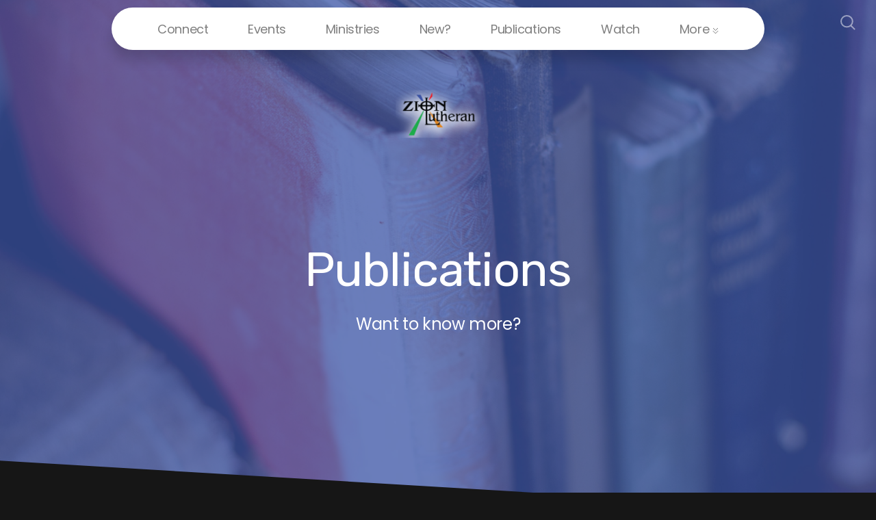

--- FILE ---
content_type: text/html; charset=UTF-8
request_url: https://zionlutheranminot.org/publications-1
body_size: 10469
content:
<!DOCTYPE html>
<html lang="en" class="">

<head>
  <meta charset="utf-8" />
  <meta http-equiv="X-UA-Compatible" content="IE=edge" />
  <meta name="viewport" content="width=device-width, initial-scale=1" />

  <!-- CSRF Token -->
  <meta name="csrf-token" content="k5Ll3Gpvr9EoK5ncgOb7g8KuFKFeU9mfKYubiVMC" />

  <title>Publications</title>
  <meta content="Want to know more?" name="description" />

  <link rel="canonical" href="http://zionlutheranminot.org/publications-1" />

    <link rel="apple-touch-icon" sizes="180x180" href="https://d14f1v6bh52agh.cloudfront.net/3ZMo3PDCj2xsxS9OuX_iBFLT1zA=/fit-in/180x180/uploads/esN7H0GmE2nCIOLvTO1VzK3xdw7NleVroxSFK6aP.png" />
  <link rel="icon" type="image/png" sizes="32x32" href="https://d14f1v6bh52agh.cloudfront.net/B173Yuvil7WlP6vyUy7Dxb_YKDE=/fit-in/32x32/uploads/esN7H0GmE2nCIOLvTO1VzK3xdw7NleVroxSFK6aP.png" />
  <link rel="icon" type="image/png" sizes="16x16" href="https://d14f1v6bh52agh.cloudfront.net/WCTKh7OXsk0DaJZ3v9QVHBJewko=/fit-in/16x16/uploads/esN7H0GmE2nCIOLvTO1VzK3xdw7NleVroxSFK6aP.png" />
  
  <link href="//code.ionicframework.com/ionicons/2.0.1/css/ionicons.min.css" rel="stylesheet">
  <link rel="stylesheet" type="text/css" href="/css/app.css?id=fd37343bc226a2a1b89f" />

  <script type="text/javascript">
    var base_url = "https://nucleus.church";
      var s3_base = "//nucleus-production.s3.amazonaws.com/";
  </script>

    <style type="text/css">
  :root {
    /*========
      Colors
    =========*/
    /* Homepage */
    --theme-color-header-background: #212121;
    --theme-color-header-background-gradient: ;
    --theme-color-header-background-blend-mode: normal;
    --theme-color-body-background: #161616;
    --theme-color-header-text: #FFFFFF;
    --theme-color-header-text-rgb: 255,255,255;
    /* Navigation */
    --theme-color-navigation-1: #FFFFFF;
    --theme-color-navigation-1-rgb: 255,255,255;
    --theme-color-navigation-2: #F5F5F5;
    --theme-color-navigation-3: #EAEAEA;
    --theme-color-navigation-4: #FFFFFF;
    --theme-color-navigation-text: #000000;
    --theme-color-navigation-text-rgb: 0,0,0;
    /* Footer */
    --theme-color-footer-background: #272727;
    --theme-color-footer-text: #ffffff;
    --theme-color-footer-text-rgb: 255,255,255;
    /* Pages */
    --theme-color-page-header-background: #FEC10E;
    --theme-color-page-header-background-blend-mode: normal;
    --theme-color-page-header-text: #FFFFFF;
    --theme-color-page-header-text-rgb: 255,255,255;
    --theme-color-page-body-background: #161616;
    --theme-color-page-body-background-2: #FFFFFF;
    --theme-color-page-body-input-background: #FFFFFF;
    --theme-color-page-body-text: #D0D0D0;
    --theme-color-page-body-text-rgb: 208,208,208;
    --theme-color-page-body-heading: #FEC10E;
    --theme-color-page-body-heading-rgb: 254,193,14;
    --theme-color-page-body-button-background: #FEC10E;
    --theme-color-page-body-button-background-rgb: 254,193,14;
    --theme-color-page-body-button-text: #161616;
    --theme-color-page-body-button-text-rgb: 22,22,22;
    /* Cards */
    --theme-color-card-body-background: #FFFFFF;
    --theme-color-card-body-text: #505050;
  }
</style>
    
<meta property="og:title" content="Publications" />
<meta property="og:description" content="Want to know more?" />
<meta property="og:type" content="website" />
<meta property="og:image" content="https://nucleus-production.s3.amazonaws.com/uploads/iUIXuhC6AY0mbBfUjF0NgNlnxLUKDfmE8OYpfwZR.jpeg" />
<meta property="og:url" content='https://zionlutheranminot.org/publications-1' />

<script src="https://www.youtube.com/iframe_api" async></script>
<script src="https://player.vimeo.com/api/player.js" async></script>

<!-- Global site tag (gtag.js) - Google Analytics -->
<script async src="https://www.googletagmanager.com/gtag/js?id=UA-34997318-2"></script>
<script>
  window.dataLayer = window.dataLayer || [];
  function gtag(){dataLayer.push(arguments);}
  gtag('js', new Date());

  gtag('config', 'UA-34997318-2');
</script>

  <script>
    window.givingSettings = {
      flow_id: '4de883da4bd420ed6fc6',
      trigger: { visible: true },
    };
  </script>
  <script>
    (function(g, i, v, e) {
      if (!g.givingSettings) return;
      v = i.createElement('script');
      e = i.getElementsByTagName('script')[0];
      v.src = 'https://trigger.rebelgive.com/4de883da4bd420ed6fc6';
      e.parentNode.insertBefore(v, e);
    })(window, document);
  </script>
<style>
  h1,
  h2,
  h3,
  h4,
  h5,
  h6,
  .h1,
  .h2,
  .h3,
  .h4,
  .h5,
  .h6,
  .page-content h1 *,
  .page-content h2 *,
  .page-content h3 *,
  .page-content h4 *,
  .page-content h5 *,
  .page-content h6 *{
    font-family: 'Rubik' !important;
    font-weight: 400 !important;
    font-style: normal !important;
  }
</style>

<style>
  h2,
  .h2,
  .page-content h2 * {
    font-family: 'Rubik' !important;
    font-weight: 300 !important;
    font-style: normal !important;
  }
</style>

<style>
  h3,
  h4,
  h5,
  h6,
  .h3,
  .h4,
  .h5,
  .h6,
  .page-content h3 *,
  .page-content h4 *,
  .page-content h5 *,
  .page-content h6 * {
    font-family: 'Rubik' !important;
    font-weight: 200 !important;
    font-style: normal !important;
  }
</style>

<style type="text/css">
  p,
  p *,
  ul li,
  ol li,
  .nucleus-navigation a,
  .card a,
  .page-item a,
  .page-content *,
  .search-container *,
  .card-ribbon-content .more>span,
  .page-item-ribbon-content .more>span,
  .body-text {
    font-family: 'Poppins';
    font-weight: 400;
    font-style: normal;
  }
</style>

<script src="https://ajax.googleapis.com/ajax/libs/webfont/1.6.26/webfont.js"></script>
<script type="text/javascript">
  var fontFamilies = [
          'Rubik:400,400italic,700,700italic',
          'Rubik:300,300italic,700,700italic',
          'Rubik:200,200italic,700,700italic',
          'Poppins:400,400italic,700,700italic',
      ];
  WebFont.load({
    google: {
      families: fontFamilies
    }
  });
</script>
<style>
    .page-content .rte a, .page-content .rte a *{
    color:#1DAC4B !important;
  }

  .page-content .rte a:hover{
    opacity:0.6;
  }

  .el-radio__inner:hover, .el-checkbox__inner:hover{
    border-color:#1DAC4B !important;
  }

  .el-radio__input.is-checked .el-radio__inner, .el-checkbox__input.is-checked .el-checkbox__inner{
    border-color:#1DAC4B !important;
    background:#1DAC4B !important;
  }

  .el-picker-panel.page-calendar-picker{
    background:#1DAC4B !important;
    box-shadow:0 20px 40px 0 rgba(0,0,0,.25);
    border-radius:5px;
  }

  .el-picker-panel.page-calendar-picker .el-month-table td .cell,
  .el-picker-panel.page-calendar-picker .el-year-table td .cell{
    color:#FFF;
  }

  .el-picker-panel.page-calendar-picker .el-month-table td .cell:hover,
  .el-picker-panel.page-calendar-picker .el-year-table td .cell:hover,
  .el-picker-panel.page-calendar-picker .el-month-table td.current .cell,
  .el-picker-panel.page-calendar-picker .el-year-table td.current .cell{
    background-color:#FFF !important;
    color:#1DAC4B !important;
  }

</style>

<!-- on its own so it doesnt invalidate the other declarations above -->
</head>



<body class="theme-vibrant-dark navigation-style__rounded navigation-position__top cards-shape__extra-rounded cards-rollover-scale pages-header-style__angular buttons-shape__extra-rounded homepage__place-cards-on-header homepage__show-header-on-mobile homepage__show-footer-on-mobile pages-landing single-page ">

  <div id="app" class="has-admin-navigation">
                        
<div class="hero hero-page ">
  <div
    class="hero-background-container section-slant-bottom-right">
    <div class="hero-background" style="background-color:#3A53A4;"></div>
    <div class="hero-background-image">
            <div class="background-image"
        style="background-image:url('https://d14f1v6bh52agh.cloudfront.net/QlpGutFk3a0YbGtXyw_aGSxzmio=/fit-in/2800xorig/filters:format(jpeg)/uploads/iUIXuhC6AY0mbBfUjF0NgNlnxLUKDfmE8OYpfwZR.jpeg');">
      </div>
      
            <div class="color-overlay" style="background-color:#3A53A4;"></div>
          </div>
  </div>

  <div class="pages-logo">
        <a href="/">
      <img src="https://d14f1v6bh52agh.cloudfront.net/uMUz0CXKMwmzhoJg593KjAUB0lw=/fit-in/600x300/uploads/OdDUNIWoblBcU6KcH1aUqYFl55hSE0Qa6ldXt4kx.png" alt="Zion Lutheran Church">
    </a>
      </div>

  <div class="back">
    <a href="/"><svg class="" width="26px" height="19px" viewBox="0 0 26 19" version="1.1" xmlns="http://www.w3.org/2000/svg" xmlns:xlink="http://www.w3.org/1999/xlink">
    <g stroke="none" stroke-width="1" fill="none" fill-rule="evenodd" stroke-linecap="round">
        <g transform="translate(-28.000000, -30.000000)" stroke="#FFFFFF" stroke-width="3">
            <g transform="translate(29.000000, 22.000000)">
                <g>
                    <g transform="translate(12.469697, 17.750000) rotate(-180.000000) translate(-12.469697, -17.750000) translate(0.969697, 9.250000)">
                        <path d="M0.85479798,8.625 L22.6010583,8.625" id="Line"></path>
                        <path d="M15.2546898,1.42261905 L22.5962978,8.49404762" id="Line"></path>
                        <path d="M15.2546898,15.827381 L22.5962978,8.75595238" id="Line"></path>
                    </g>
                </g>
            </g>
        </g>
    </g>
</svg>
 <span class="back-text">&nbsp;back</span></a>
  </div>

  <a href="#" class="navigation-toggle menu-toggle">
    <span class="menu-bar bar1"></span>
    <span class="menu-bar bar2"></span>
    <span class="menu-bar bar3"></span>
  </a>

  <a href="#" class="search-toggle menu-toggle close">
    <svg width="22px" height="22px" viewBox="0 0 22 22" version="1.1" xmlns="http://www.w3.org/2000/svg"
      xmlns:xlink="http://www.w3.org/1999/xlink">
      <g stroke="none" stroke-width="1" fill="none" fill-rule="evenodd">
        <g transform="translate(-1477.000000, -119.000000)" stroke="currentColor">
          <g transform="translate(1478.000000, 120.000000)">
            <g>
              <ellipse stroke-width="2" cx="8.37209302" cy="8.18181818" rx="8.37209302" ry="8.18181818"></ellipse>
              <path d="M14.1860465,14.3181818 L19.5399369,19.5503929" stroke-width="2" stroke-linecap="round"></path>
            </g>
          </g>
        </g>
      </g>
    </svg>

    <span class="menu-bar bar1"></span>
    <span class="menu-bar bar2"></span>
    <span class="menu-bar bar3"></span>
  </a>

  <div class="desktop-menu nucleus-navigation-wrap">
  <nav class="nucleus-navigation">
    <div class="pages-container">
      <ul class="primary-level">
                <li class="has-dropdown align-left has-column-1">
          <a target="" href="//zionlutheranminot.org/connect">
            Connect
                        <svg width="15px" height="11px" viewBox="0 0 15 11" version="1.1" xmlns="http://www.w3.org/2000/svg"
              xmlns:xlink="http://www.w3.org/1999/xlink">
              <g stroke="none" stroke-width="1" fill="none" fill-rule="evenodd" stroke-linecap="round"
                stroke-opacity="0.684414629">
                <g transform="translate(-237.000000, -333.000000)" stroke="#000000" stroke-width="1.84615385">
                  <g transform="translate(237.000000, 334.000000)">
                    <g
                      transform="translate(7.447500, 5.000000) scale(-1, 1) translate(-7.447500, -5.000000) translate(0.447500, 0.500000)">
                      <g
                        transform="translate(6.785000, 4.500000) rotate(-180.000000) translate(-6.785000, -4.500000) translate(0.285000, 0.000000)">
                        <path d="M0.456573617,4.5703125 L12.0719131,4.5703125"></path>
                        <path d="M8.14799407,0.518973214 L12.0693704,4.49665179"></path>
                        <path d="M8.14799407,8.62165179 L12.0693704,4.64397321"></path>
                      </g>
                    </g>
                  </g>
                </g>
              </g>
            </svg>
                      </a>

                    <div class="dropdown-menu column-1">
                        <div class="dropdown-menu-column">
              <ul>
                                <li>
                  <a target="" href="//zionlutheranminot.org/contact-us">Contact Us</a>
                </li>
                                <li>
                  <a target="" href="//zionlutheranminot.org/council">Council</a>
                </li>
                                <li>
                  <a target="" href="//zionlutheranminot.org/our-team">Meet the Team</a>
                </li>
                                <li>
                  <a target="" href="//zionlutheranminot.org/prayer-request">Prayer Request</a>
                </li>
                                <li>
                  <a target="" href="//zionlutheranminot.org/where-and-when">Where &amp; When</a>
                </li>
                              </ul>
            </div>
            
            
            
                      </div>
                  </li>

                <li class="has-dropdown align-left has-column-1">
          <a target="" href="//zionlutheranminot.org/whats-happening">
            Events
                        <svg width="15px" height="11px" viewBox="0 0 15 11" version="1.1" xmlns="http://www.w3.org/2000/svg"
              xmlns:xlink="http://www.w3.org/1999/xlink">
              <g stroke="none" stroke-width="1" fill="none" fill-rule="evenodd" stroke-linecap="round"
                stroke-opacity="0.684414629">
                <g transform="translate(-237.000000, -333.000000)" stroke="#000000" stroke-width="1.84615385">
                  <g transform="translate(237.000000, 334.000000)">
                    <g
                      transform="translate(7.447500, 5.000000) scale(-1, 1) translate(-7.447500, -5.000000) translate(0.447500, 0.500000)">
                      <g
                        transform="translate(6.785000, 4.500000) rotate(-180.000000) translate(-6.785000, -4.500000) translate(0.285000, 0.000000)">
                        <path d="M0.456573617,4.5703125 L12.0719131,4.5703125"></path>
                        <path d="M8.14799407,0.518973214 L12.0693704,4.49665179"></path>
                        <path d="M8.14799407,8.62165179 L12.0693704,4.64397321"></path>
                      </g>
                    </g>
                  </g>
                </g>
              </g>
            </svg>
                      </a>

                    <div class="dropdown-menu column-1">
                        <div class="dropdown-menu-column">
              <ul>
                                <li>
                  <a target="" href="//zionlutheranminot.org/calendar">Calendar</a>
                </li>
                                <li>
                  <a target="" href="//zionlutheranminot.org/whats-happening">Events</a>
                </li>
                              </ul>
            </div>
            
            
            
                      </div>
                  </li>

                <li class="has-dropdown align-left has-column-1">
          <a target="" href="//zionlutheranminot.org/ministries">
            Ministries
                        <svg width="15px" height="11px" viewBox="0 0 15 11" version="1.1" xmlns="http://www.w3.org/2000/svg"
              xmlns:xlink="http://www.w3.org/1999/xlink">
              <g stroke="none" stroke-width="1" fill="none" fill-rule="evenodd" stroke-linecap="round"
                stroke-opacity="0.684414629">
                <g transform="translate(-237.000000, -333.000000)" stroke="#000000" stroke-width="1.84615385">
                  <g transform="translate(237.000000, 334.000000)">
                    <g
                      transform="translate(7.447500, 5.000000) scale(-1, 1) translate(-7.447500, -5.000000) translate(0.447500, 0.500000)">
                      <g
                        transform="translate(6.785000, 4.500000) rotate(-180.000000) translate(-6.785000, -4.500000) translate(0.285000, 0.000000)">
                        <path d="M0.456573617,4.5703125 L12.0719131,4.5703125"></path>
                        <path d="M8.14799407,0.518973214 L12.0693704,4.49665179"></path>
                        <path d="M8.14799407,8.62165179 L12.0693704,4.64397321"></path>
                      </g>
                    </g>
                  </g>
                </g>
              </g>
            </svg>
                      </a>

                    <div class="dropdown-menu column-1">
                        <div class="dropdown-menu-column">
              <ul>
                                <li>
                  <a target="" href="//zionlutheranminot.org/childrens-ministry">Children&#039;s Ministry</a>
                </li>
                                <li>
                  <a target="" href="//zionlutheranminot.org/youth-ministry-grades-6-12">Youth Ministry</a>
                </li>
                                <li>
                  <a target="" href="//zionlutheranminot.org/adult-ministries-1">Adult Ministries</a>
                </li>
                              </ul>
            </div>
            
            
            
                      </div>
                  </li>

                <li class="has-dropdown align-right has-column-1">
          <a target="" href="//zionlutheranminot.org/welcome-to-zion">
            New?
                        <svg width="15px" height="11px" viewBox="0 0 15 11" version="1.1" xmlns="http://www.w3.org/2000/svg"
              xmlns:xlink="http://www.w3.org/1999/xlink">
              <g stroke="none" stroke-width="1" fill="none" fill-rule="evenodd" stroke-linecap="round"
                stroke-opacity="0.684414629">
                <g transform="translate(-237.000000, -333.000000)" stroke="#000000" stroke-width="1.84615385">
                  <g transform="translate(237.000000, 334.000000)">
                    <g
                      transform="translate(7.447500, 5.000000) scale(-1, 1) translate(-7.447500, -5.000000) translate(0.447500, 0.500000)">
                      <g
                        transform="translate(6.785000, 4.500000) rotate(-180.000000) translate(-6.785000, -4.500000) translate(0.285000, 0.000000)">
                        <path d="M0.456573617,4.5703125 L12.0719131,4.5703125"></path>
                        <path d="M8.14799407,0.518973214 L12.0693704,4.49665179"></path>
                        <path d="M8.14799407,8.62165179 L12.0693704,4.64397321"></path>
                      </g>
                    </g>
                  </g>
                </g>
              </g>
            </svg>
                      </a>

                    <div class="dropdown-menu column-1">
                        <div class="dropdown-menu-column">
              <ul>
                                <li>
                  <a target="" href="//zionlutheranminot.org/welcome-to-zion">New Here</a>
                </li>
                                <li>
                  <a target="" href="//zionlutheranminot.org/about-us">Who We Are</a>
                </li>
                                <li>
                  <a target="" href="//zionlutheranminot.org/where-and-when">Where &amp; When</a>
                </li>
                                <li>
                  <a target="" href="//zionlutheranminot.org/guiding-principles">Our Guiding Principles</a>
                </li>
                                <li>
                  <a target="" href="//zionlutheranminot.org/what-is-the-elca">What is the ELCA?</a>
                </li>
                                <li>
                  <a target="" href="//zionlutheranminot.org/our-team">Meet the Team</a>
                </li>
                                <li>
                  <a target="" href="//zionlutheranminot.org/contact-us">Contact Us</a>
                </li>
                              </ul>
            </div>
            
            
            
                      </div>
                  </li>

                <li class="has-dropdown align-right has-column-1">
          <a target="" href="//zionlutheranminot.org/publications-1">
            Publications
                        <svg width="15px" height="11px" viewBox="0 0 15 11" version="1.1" xmlns="http://www.w3.org/2000/svg"
              xmlns:xlink="http://www.w3.org/1999/xlink">
              <g stroke="none" stroke-width="1" fill="none" fill-rule="evenodd" stroke-linecap="round"
                stroke-opacity="0.684414629">
                <g transform="translate(-237.000000, -333.000000)" stroke="#000000" stroke-width="1.84615385">
                  <g transform="translate(237.000000, 334.000000)">
                    <g
                      transform="translate(7.447500, 5.000000) scale(-1, 1) translate(-7.447500, -5.000000) translate(0.447500, 0.500000)">
                      <g
                        transform="translate(6.785000, 4.500000) rotate(-180.000000) translate(-6.785000, -4.500000) translate(0.285000, 0.000000)">
                        <path d="M0.456573617,4.5703125 L12.0719131,4.5703125"></path>
                        <path d="M8.14799407,0.518973214 L12.0693704,4.49665179"></path>
                        <path d="M8.14799407,8.62165179 L12.0693704,4.64397321"></path>
                      </g>
                    </g>
                  </g>
                </g>
              </g>
            </svg>
                      </a>

                    <div class="dropdown-menu column-1">
                        <div class="dropdown-menu-column">
              <ul>
                                <li>
                  <a target="" href="//zionlutheranminot.org/https-www-signupgenius-com-go-508094ba5ab2eaaf58-bible5">Sign-ups &amp; Forms</a>
                </li>
                                <li>
                  <a target="" href="//zionlutheranminot.org/council-minutes">Council Minutes</a>
                </li>
                                <li>
                  <a target="" href="//zionlutheranminot.org/elca-gathering-catalog">Youth Fundrasier</a>
                </li>
                              </ul>
            </div>
            
            
            
                      </div>
                  </li>

                <li class="has-dropdown align-right has-column-1">
          <a target="" href="/media">
            Watch
                        <svg width="15px" height="11px" viewBox="0 0 15 11" version="1.1" xmlns="http://www.w3.org/2000/svg"
              xmlns:xlink="http://www.w3.org/1999/xlink">
              <g stroke="none" stroke-width="1" fill="none" fill-rule="evenodd" stroke-linecap="round"
                stroke-opacity="0.684414629">
                <g transform="translate(-237.000000, -333.000000)" stroke="#000000" stroke-width="1.84615385">
                  <g transform="translate(237.000000, 334.000000)">
                    <g
                      transform="translate(7.447500, 5.000000) scale(-1, 1) translate(-7.447500, -5.000000) translate(0.447500, 0.500000)">
                      <g
                        transform="translate(6.785000, 4.500000) rotate(-180.000000) translate(-6.785000, -4.500000) translate(0.285000, 0.000000)">
                        <path d="M0.456573617,4.5703125 L12.0719131,4.5703125"></path>
                        <path d="M8.14799407,0.518973214 L12.0693704,4.49665179"></path>
                        <path d="M8.14799407,8.62165179 L12.0693704,4.64397321"></path>
                      </g>
                    </g>
                  </g>
                </g>
              </g>
            </svg>
                      </a>

                    <div class="dropdown-menu column-1">
                        <div class="dropdown-menu-column">
              <ul>
                                <li>
                  <a target="" href="/media">Worship Services</a>
                </li>
                              </ul>
            </div>
            
            
            
                      </div>
                  </li>

                <li class="">
          <a target="" href="//zionlutheranminot.org/zions-church-directory">
            Zion&#039;s Online Directory
                      </a>

                  </li>

                <li class="">
          <a target="" href="//zionlutheranminot.org/give">
            Give
                      </a>

                  </li>

                <li class="">
          <a target="" href="//zionlutheranminot.org/save-the-zlc-icon">
            Save the ZLC icon
                      </a>

                  </li>

                <li class="">
          <a target="" href="//zionlutheranminot.org/the-visitor-newsletter">
            &quot;The Visitor&quot; Newsletter
                      </a>

                  </li>

                <li class="">
          <a target="" href="//zionlutheranminot.org/groups">
            Zion Groups
                      </a>

                  </li>

                <li class="">
          <a target="" href="//zionlutheranminot.org/gas-voucher-sponsorship">
            Gas Voucher Sponsorship
                      </a>

                  </li>

        
        <li class="secondary-level has-dropdown hide">
          <a href="#" class="more-items-parent">
            More

            <svg width="9px" height="8px" viewBox="0 0 9 8" version="1.1" xmlns="http://www.w3.org/2000/svg"
              xmlns:xlink="http://www.w3.org/1999/xlink">
              <g stroke="none" stroke-width="1" fill="none" fill-rule="evenodd" stroke-linecap="round">
                <g transform="translate(-1184.000000, -288.000000)" stroke="currentColor">
                  <g transform="translate(34.000000, 263.000000)">
                    <g transform="translate(446.000000, 11.000000)">
                      <g transform="translate(705.000000, 14.000000)">
                        <polyline points="0 0 3.5 3.5 7 0"></polyline>
                        <polyline points="0 4.375 3.5 7.875 7 4.375"></polyline>
                      </g>
                    </g>
                  </g>
                </g>
              </g>
            </svg>
          </a>

          <div class="more-items dropdown-menu">

            <div class="parent-items-wrap">
              <ul>
                
                                <li>
                  <a data-nav-trigger="page-fc2421" class="more-item"
                    target="" href="//zionlutheranminot.org/connect">Connect</a>
                </li>
                
                
                                <li>
                  <a data-nav-trigger="page-c1b377" class="more-item"
                    target="" href="//zionlutheranminot.org/whats-happening">Events</a>
                </li>
                
                
                                <li>
                  <a data-nav-trigger="page-e44102" class="more-item"
                    target="" href="//zionlutheranminot.org/ministries">Ministries</a>
                </li>
                
                
                                <li>
                  <a data-nav-trigger="page-ae5fed" class="more-item"
                    target="" href="//zionlutheranminot.org/welcome-to-zion">New?</a>
                </li>
                
                
                                <li>
                  <a data-nav-trigger="page-d566f7" class="more-item"
                    target="" href="//zionlutheranminot.org/publications-1">Publications</a>
                </li>
                
                
                                <li>
                  <a data-nav-trigger="page-b24efd" class="more-item"
                    target="" href="/media">Watch</a>
                </li>
                
                
                                <li>
                  <a target="" class="more-item"
                    href="//zionlutheranminot.org/zions-church-directory">Zion&#039;s Online Directory</a>
                </li>
                
                
                                <li>
                  <a target="" class="more-item"
                    href="//zionlutheranminot.org/give">Give</a>
                </li>
                
                
                                <li>
                  <a target="" class="more-item"
                    href="//zionlutheranminot.org/save-the-zlc-icon">Save the ZLC icon</a>
                </li>
                
                
                                <li>
                  <a target="" class="more-item"
                    href="//zionlutheranminot.org/the-visitor-newsletter">&quot;The Visitor&quot; Newsletter</a>
                </li>
                
                
                                <li>
                  <a target="" class="more-item"
                    href="//zionlutheranminot.org/groups">Zion Groups</a>
                </li>
                
                
                                <li>
                  <a target="" class="more-item"
                    href="//zionlutheranminot.org/gas-voucher-sponsorship">Gas Voucher Sponsorship</a>
                </li>
                
                              </ul>
            </div>

            <div class="parent-items-dropdown">
              
                            <div class="parent-item-dropdown page-fc2421">

                                <div class="parent-item-dropdown-column">
                  <ul>
                                        <li>
                      <a target="" href="//zionlutheranminot.org/contact-us">Contact Us</a>
                    </li>
                                        <li>
                      <a target="" href="//zionlutheranminot.org/council">Council</a>
                    </li>
                                        <li>
                      <a target="" href="//zionlutheranminot.org/our-team">Meet the Team</a>
                    </li>
                                        <li>
                      <a target="" href="//zionlutheranminot.org/prayer-request">Prayer Request</a>
                    </li>
                                        <li>
                      <a target="" href="//zionlutheranminot.org/where-and-when">Where &amp; When</a>
                    </li>
                                      </ul>
                </div>
                
                
                
                              </div>
              
              
                            <div class="parent-item-dropdown page-c1b377">

                                <div class="parent-item-dropdown-column">
                  <ul>
                                        <li>
                      <a target="" href="//zionlutheranminot.org/calendar">Calendar</a>
                    </li>
                                        <li>
                      <a target="" href="//zionlutheranminot.org/whats-happening">Events</a>
                    </li>
                                      </ul>
                </div>
                
                
                
                              </div>
              
              
                            <div class="parent-item-dropdown page-e44102">

                                <div class="parent-item-dropdown-column">
                  <ul>
                                        <li>
                      <a target="" href="//zionlutheranminot.org/childrens-ministry">Children&#039;s Ministry</a>
                    </li>
                                        <li>
                      <a target="" href="//zionlutheranminot.org/youth-ministry-grades-6-12">Youth Ministry</a>
                    </li>
                                        <li>
                      <a target="" href="//zionlutheranminot.org/adult-ministries-1">Adult Ministries</a>
                    </li>
                                      </ul>
                </div>
                
                
                
                              </div>
              
              
                            <div class="parent-item-dropdown page-ae5fed">

                                <div class="parent-item-dropdown-column">
                  <ul>
                                        <li>
                      <a target="" href="//zionlutheranminot.org/welcome-to-zion">New Here</a>
                    </li>
                                        <li>
                      <a target="" href="//zionlutheranminot.org/about-us">Who We Are</a>
                    </li>
                                        <li>
                      <a target="" href="//zionlutheranminot.org/where-and-when">Where &amp; When</a>
                    </li>
                                        <li>
                      <a target="" href="//zionlutheranminot.org/guiding-principles">Our Guiding Principles</a>
                    </li>
                                        <li>
                      <a target="" href="//zionlutheranminot.org/what-is-the-elca">What is the ELCA?</a>
                    </li>
                                        <li>
                      <a target="" href="//zionlutheranminot.org/our-team">Meet the Team</a>
                    </li>
                                        <li>
                      <a target="" href="//zionlutheranminot.org/contact-us">Contact Us</a>
                    </li>
                                      </ul>
                </div>
                
                
                
                              </div>
              
              
                            <div class="parent-item-dropdown page-d566f7">

                                <div class="parent-item-dropdown-column">
                  <ul>
                                        <li>
                      <a target="" href="//zionlutheranminot.org/https-www-signupgenius-com-go-508094ba5ab2eaaf58-bible5">Sign-ups &amp; Forms</a>
                    </li>
                                        <li>
                      <a target="" href="//zionlutheranminot.org/council-minutes">Council Minutes</a>
                    </li>
                                        <li>
                      <a target="" href="//zionlutheranminot.org/elca-gathering-catalog">Youth Fundrasier</a>
                    </li>
                                      </ul>
                </div>
                
                
                
                              </div>
              
              
                            <div class="parent-item-dropdown page-b24efd">

                                <div class="parent-item-dropdown-column">
                  <ul>
                                        <li>
                      <a target="" href="/media">Worship Services</a>
                    </li>
                                      </ul>
                </div>
                
                
                
                              </div>
              
              
              
              
              
              
              
              
              
              
              
              
              
              
            </div>
          </div>
        </li>

      </ul>
    </div>
  </nav>
</div>

<div class="mobile-menu nucleus-navigation-wrap">
  <!-- church logo and x icon, hidden on desktop -->
  <div class="nucleus-navigation-wrap-head">
        <a href="/">
      <img src="https://d14f1v6bh52agh.cloudfront.net/IHTFNPTH3fK-okzfm4b4GKR_r5I=/fit-in/600x300/uploads/Zyu7za0bnPjthO61CYJODKKATNkHdDEhYp4u4UOG.png">
    </a>
      </div>

  <nav class="nucleus-navigation">
    <div class="pages-container">
      <ul class="primary-level">

        
        <li class="has-dropdown align-left has-column-1">
          <a target="" href="//zionlutheranminot.org/connect">
            Connect
                        <svg width="15px" height="11px" viewBox="0 0 15 11" version="1.1" xmlns="http://www.w3.org/2000/svg"
              xmlns:xlink="http://www.w3.org/1999/xlink">
              <g stroke="none" stroke-width="1" fill="none" fill-rule="evenodd" stroke-linecap="round"
                stroke-opacity="0.684414629">
                <g transform="translate(-237.000000, -333.000000)" stroke="#000000" stroke-width="1.84615385">
                  <g transform="translate(237.000000, 334.000000)">
                    <g
                      transform="translate(7.447500, 5.000000) scale(-1, 1) translate(-7.447500, -5.000000) translate(0.447500, 0.500000)">
                      <g
                        transform="translate(6.785000, 4.500000) rotate(-180.000000) translate(-6.785000, -4.500000) translate(0.285000, 0.000000)">
                        <path d="M0.456573617,4.5703125 L12.0719131,4.5703125"></path>
                        <path d="M8.14799407,0.518973214 L12.0693704,4.49665179"></path>
                        <path d="M8.14799407,8.62165179 L12.0693704,4.64397321"></path>
                      </g>
                    </g>
                  </g>
                </g>
              </g>
            </svg>
                      </a>

                    <div class="dropdown-menu column-1">
                        <div class="dropdown-menu-column">
              <ul>
                                <li>
                  <a target="" href="//zionlutheranminot.org/contact-us">Contact Us</a>
                </li>
                                <li>
                  <a target="" href="//zionlutheranminot.org/council">Council</a>
                </li>
                                <li>
                  <a target="" href="//zionlutheranminot.org/our-team">Meet the Team</a>
                </li>
                                <li>
                  <a target="" href="//zionlutheranminot.org/prayer-request">Prayer Request</a>
                </li>
                                <li>
                  <a target="" href="//zionlutheranminot.org/where-and-when">Where &amp; When</a>
                </li>
                              </ul>
            </div>
            
            
            
                      </div>
                  </li>

        
        <li class="has-dropdown align-left has-column-1">
          <a target="" href="//zionlutheranminot.org/whats-happening">
            Events
                        <svg width="15px" height="11px" viewBox="0 0 15 11" version="1.1" xmlns="http://www.w3.org/2000/svg"
              xmlns:xlink="http://www.w3.org/1999/xlink">
              <g stroke="none" stroke-width="1" fill="none" fill-rule="evenodd" stroke-linecap="round"
                stroke-opacity="0.684414629">
                <g transform="translate(-237.000000, -333.000000)" stroke="#000000" stroke-width="1.84615385">
                  <g transform="translate(237.000000, 334.000000)">
                    <g
                      transform="translate(7.447500, 5.000000) scale(-1, 1) translate(-7.447500, -5.000000) translate(0.447500, 0.500000)">
                      <g
                        transform="translate(6.785000, 4.500000) rotate(-180.000000) translate(-6.785000, -4.500000) translate(0.285000, 0.000000)">
                        <path d="M0.456573617,4.5703125 L12.0719131,4.5703125"></path>
                        <path d="M8.14799407,0.518973214 L12.0693704,4.49665179"></path>
                        <path d="M8.14799407,8.62165179 L12.0693704,4.64397321"></path>
                      </g>
                    </g>
                  </g>
                </g>
              </g>
            </svg>
                      </a>

                    <div class="dropdown-menu column-1">
                        <div class="dropdown-menu-column">
              <ul>
                                <li>
                  <a target="" href="//zionlutheranminot.org/calendar">Calendar</a>
                </li>
                                <li>
                  <a target="" href="//zionlutheranminot.org/whats-happening">Events</a>
                </li>
                              </ul>
            </div>
            
            
            
                      </div>
                  </li>

        
        <li class="has-dropdown align-left has-column-1">
          <a target="" href="//zionlutheranminot.org/ministries">
            Ministries
                        <svg width="15px" height="11px" viewBox="0 0 15 11" version="1.1" xmlns="http://www.w3.org/2000/svg"
              xmlns:xlink="http://www.w3.org/1999/xlink">
              <g stroke="none" stroke-width="1" fill="none" fill-rule="evenodd" stroke-linecap="round"
                stroke-opacity="0.684414629">
                <g transform="translate(-237.000000, -333.000000)" stroke="#000000" stroke-width="1.84615385">
                  <g transform="translate(237.000000, 334.000000)">
                    <g
                      transform="translate(7.447500, 5.000000) scale(-1, 1) translate(-7.447500, -5.000000) translate(0.447500, 0.500000)">
                      <g
                        transform="translate(6.785000, 4.500000) rotate(-180.000000) translate(-6.785000, -4.500000) translate(0.285000, 0.000000)">
                        <path d="M0.456573617,4.5703125 L12.0719131,4.5703125"></path>
                        <path d="M8.14799407,0.518973214 L12.0693704,4.49665179"></path>
                        <path d="M8.14799407,8.62165179 L12.0693704,4.64397321"></path>
                      </g>
                    </g>
                  </g>
                </g>
              </g>
            </svg>
                      </a>

                    <div class="dropdown-menu column-1">
                        <div class="dropdown-menu-column">
              <ul>
                                <li>
                  <a target="" href="//zionlutheranminot.org/childrens-ministry">Children&#039;s Ministry</a>
                </li>
                                <li>
                  <a target="" href="//zionlutheranminot.org/youth-ministry-grades-6-12">Youth Ministry</a>
                </li>
                                <li>
                  <a target="" href="//zionlutheranminot.org/adult-ministries-1">Adult Ministries</a>
                </li>
                              </ul>
            </div>
            
            
            
                      </div>
                  </li>

        
        <li class="has-dropdown align-right has-column-1">
          <a target="" href="//zionlutheranminot.org/welcome-to-zion">
            New?
                        <svg width="15px" height="11px" viewBox="0 0 15 11" version="1.1" xmlns="http://www.w3.org/2000/svg"
              xmlns:xlink="http://www.w3.org/1999/xlink">
              <g stroke="none" stroke-width="1" fill="none" fill-rule="evenodd" stroke-linecap="round"
                stroke-opacity="0.684414629">
                <g transform="translate(-237.000000, -333.000000)" stroke="#000000" stroke-width="1.84615385">
                  <g transform="translate(237.000000, 334.000000)">
                    <g
                      transform="translate(7.447500, 5.000000) scale(-1, 1) translate(-7.447500, -5.000000) translate(0.447500, 0.500000)">
                      <g
                        transform="translate(6.785000, 4.500000) rotate(-180.000000) translate(-6.785000, -4.500000) translate(0.285000, 0.000000)">
                        <path d="M0.456573617,4.5703125 L12.0719131,4.5703125"></path>
                        <path d="M8.14799407,0.518973214 L12.0693704,4.49665179"></path>
                        <path d="M8.14799407,8.62165179 L12.0693704,4.64397321"></path>
                      </g>
                    </g>
                  </g>
                </g>
              </g>
            </svg>
                      </a>

                    <div class="dropdown-menu column-1">
                        <div class="dropdown-menu-column">
              <ul>
                                <li>
                  <a target="" href="//zionlutheranminot.org/welcome-to-zion">New Here</a>
                </li>
                                <li>
                  <a target="" href="//zionlutheranminot.org/about-us">Who We Are</a>
                </li>
                                <li>
                  <a target="" href="//zionlutheranminot.org/where-and-when">Where &amp; When</a>
                </li>
                                <li>
                  <a target="" href="//zionlutheranminot.org/guiding-principles">Our Guiding Principles</a>
                </li>
                                <li>
                  <a target="" href="//zionlutheranminot.org/what-is-the-elca">What is the ELCA?</a>
                </li>
                                <li>
                  <a target="" href="//zionlutheranminot.org/our-team">Meet the Team</a>
                </li>
                                <li>
                  <a target="" href="//zionlutheranminot.org/contact-us">Contact Us</a>
                </li>
                              </ul>
            </div>
            
            
            
                      </div>
                  </li>

        
        <li class="has-dropdown align-right has-column-1">
          <a target="" href="//zionlutheranminot.org/publications-1">
            Publications
                        <svg width="15px" height="11px" viewBox="0 0 15 11" version="1.1" xmlns="http://www.w3.org/2000/svg"
              xmlns:xlink="http://www.w3.org/1999/xlink">
              <g stroke="none" stroke-width="1" fill="none" fill-rule="evenodd" stroke-linecap="round"
                stroke-opacity="0.684414629">
                <g transform="translate(-237.000000, -333.000000)" stroke="#000000" stroke-width="1.84615385">
                  <g transform="translate(237.000000, 334.000000)">
                    <g
                      transform="translate(7.447500, 5.000000) scale(-1, 1) translate(-7.447500, -5.000000) translate(0.447500, 0.500000)">
                      <g
                        transform="translate(6.785000, 4.500000) rotate(-180.000000) translate(-6.785000, -4.500000) translate(0.285000, 0.000000)">
                        <path d="M0.456573617,4.5703125 L12.0719131,4.5703125"></path>
                        <path d="M8.14799407,0.518973214 L12.0693704,4.49665179"></path>
                        <path d="M8.14799407,8.62165179 L12.0693704,4.64397321"></path>
                      </g>
                    </g>
                  </g>
                </g>
              </g>
            </svg>
                      </a>

                    <div class="dropdown-menu column-1">
                        <div class="dropdown-menu-column">
              <ul>
                                <li>
                  <a target="" href="//zionlutheranminot.org/https-www-signupgenius-com-go-508094ba5ab2eaaf58-bible5">Sign-ups &amp; Forms</a>
                </li>
                                <li>
                  <a target="" href="//zionlutheranminot.org/council-minutes">Council Minutes</a>
                </li>
                                <li>
                  <a target="" href="//zionlutheranminot.org/elca-gathering-catalog">Youth Fundrasier</a>
                </li>
                              </ul>
            </div>
            
            
            
                      </div>
                  </li>

        
        <li class="has-dropdown align-right has-column-1">
          <a target="" href="/media">
            Watch
                        <svg width="15px" height="11px" viewBox="0 0 15 11" version="1.1" xmlns="http://www.w3.org/2000/svg"
              xmlns:xlink="http://www.w3.org/1999/xlink">
              <g stroke="none" stroke-width="1" fill="none" fill-rule="evenodd" stroke-linecap="round"
                stroke-opacity="0.684414629">
                <g transform="translate(-237.000000, -333.000000)" stroke="#000000" stroke-width="1.84615385">
                  <g transform="translate(237.000000, 334.000000)">
                    <g
                      transform="translate(7.447500, 5.000000) scale(-1, 1) translate(-7.447500, -5.000000) translate(0.447500, 0.500000)">
                      <g
                        transform="translate(6.785000, 4.500000) rotate(-180.000000) translate(-6.785000, -4.500000) translate(0.285000, 0.000000)">
                        <path d="M0.456573617,4.5703125 L12.0719131,4.5703125"></path>
                        <path d="M8.14799407,0.518973214 L12.0693704,4.49665179"></path>
                        <path d="M8.14799407,8.62165179 L12.0693704,4.64397321"></path>
                      </g>
                    </g>
                  </g>
                </g>
              </g>
            </svg>
                      </a>

                    <div class="dropdown-menu column-1">
                        <div class="dropdown-menu-column">
              <ul>
                                <li>
                  <a target="" href="/media">Worship Services</a>
                </li>
                              </ul>
            </div>
            
            
            
                      </div>
                  </li>

        
        <li class="">
          <a target="" href="//zionlutheranminot.org/zions-church-directory">
            Zion&#039;s Online Directory
                      </a>

                  </li>

        
        <li class="">
          <a target="" href="//zionlutheranminot.org/give">
            Give
                      </a>

                  </li>

        
        <li class="">
          <a target="" href="//zionlutheranminot.org/save-the-zlc-icon">
            Save the ZLC icon
                      </a>

                  </li>

        
        <li class="">
          <a target="" href="//zionlutheranminot.org/the-visitor-newsletter">
            &quot;The Visitor&quot; Newsletter
                      </a>

                  </li>

        
        <li class="">
          <a target="" href="//zionlutheranminot.org/groups">
            Zion Groups
                      </a>

                  </li>

        
        <li class="">
          <a target="" href="//zionlutheranminot.org/gas-voucher-sponsorship">
            Gas Voucher Sponsorship
                      </a>

                  </li>

        
      </ul>
    </div>
  </nav>

  <div class="nucleus-navigation-wrap-footer">
    <ul class="social">
  
          <li><a href="https://www.facebook.com/zionlutheranminot" target="_blank"><i class="ion-social-facebook"></i></a></li>
      
          <li><a href="https://www.instagram.com/zlcminot" target="_blank"><svg xmlns="http://www.w3.org/2000/svg" class="icon-social-instagram" viewBox="0 0 512 512"><path d="M349.33 69.33a93.62 93.62 0 0 1 93.34 93.34v186.66a93.62 93.62 0 0 1-93.34 93.34H162.67a93.62 93.62 0 0 1-93.34-93.34V162.67a93.62 93.62 0 0 1 93.34-93.34h186.66m0-37.33H162.67C90.8 32 32 90.8 32 162.67v186.66C32 421.2 90.8 480 162.67 480h186.66C421.2 480 480 421.2 480 349.33V162.67C480 90.8 421.2 32 349.33 32z" fill="currentColor" /><path d="M377.33 162.67a28 28 0 1 1 28-28 27.94 27.94 0 0 1-28 28zM256 181.33A74.67 74.67 0 1 1 181.33 256 74.75 74.75 0 0 1 256 181.33m0-37.33a112 112 0 1 0 112 112 112 112 0 0 0-112-112z" fill="currentColor" /></svg></a></li>
      
          <li><a href="https://www.youtube.com/zionlutheranchurchminot" target="_blank"><i class="ion-social-youtube"></i></a></li>
      
  
  
  
            <li><a href="http://www.zionlutheranminot.org"><i class="ion-link"></i></a></li>
      </ul>
  </div>

</div>

  <page-search data="[{&quot;title&quot;:&quot;Council&quot;,&quot;description&quot;:null,&quot;use_theme_overrides&quot;:true,&quot;color&quot;:&quot;#1DAC4B&quot;,&quot;slug&quot;:&quot;council&quot;,&quot;url&quot;:&quot;http:\/\/zionlutheranminot.org\/council&quot;,&quot;external_target&quot;:false},{&quot;title&quot;:&quot;Men&#039;s Breakfast&quot;,&quot;description&quot;:&quot;Come and have breakfast with Zion dudes\/fellows\/gentlemen where you will eat, pray, and talk.&quot;,&quot;use_theme_overrides&quot;:true,&quot;color&quot;:&quot;#3A53A4&quot;,&quot;slug&quot;:&quot;mens-breakfast&quot;,&quot;url&quot;:&quot;http:\/\/zionlutheranminot.org\/mens-breakfast&quot;,&quot;external_target&quot;:false},{&quot;title&quot;:&quot;Forms&quot;,&quot;description&quot;:null,&quot;use_theme_overrides&quot;:true,&quot;color&quot;:&quot;#1DAC4B&quot;,&quot;slug&quot;:&quot;forms&quot;,&quot;url&quot;:&quot;http:\/\/zionlutheranminot.org\/forms&quot;,&quot;external_target&quot;:false},{&quot;title&quot;:&quot;Hannah Circle&quot;,&quot;description&quot;:&quot;This circle joins together for a monthly Bible study led by one of our pastors.&quot;,&quot;use_theme_overrides&quot;:true,&quot;color&quot;:&quot;#3A53A4&quot;,&quot;slug&quot;:&quot;hannah-circle&quot;,&quot;url&quot;:&quot;http:\/\/zionlutheranminot.org\/hannah-circle&quot;,&quot;external_target&quot;:false},{&quot;title&quot;:&quot;Quilting Ministry&quot;,&quot;description&quot;:&quot;Our Quilting Group makes blankets for the seniors at Zion Lutheran&quot;,&quot;use_theme_overrides&quot;:true,&quot;color&quot;:&quot;#3A53A4&quot;,&quot;slug&quot;:&quot;quilting-ministry&quot;,&quot;url&quot;:&quot;http:\/\/zionlutheranminot.org\/quilting-ministry&quot;,&quot;external_target&quot;:false},{&quot;title&quot;:&quot;Contact Us&quot;,&quot;description&quot;:&quot;Get in touch with Zion.&quot;,&quot;use_theme_overrides&quot;:true,&quot;color&quot;:&quot;#1DAC4B&quot;,&quot;slug&quot;:&quot;contact-us&quot;,&quot;url&quot;:&quot;http:\/\/zionlutheranminot.org\/contact-us&quot;,&quot;external_target&quot;:false},{&quot;title&quot;:&quot;Water Painting Group&quot;,&quot;description&quot;:&quot;This group meets weekly to  enjoy the art of painting.&quot;,&quot;use_theme_overrides&quot;:true,&quot;color&quot;:&quot;#3A53A4&quot;,&quot;slug&quot;:&quot;water-painting-group&quot;,&quot;url&quot;:&quot;http:\/\/zionlutheranminot.org\/water-painting-group&quot;,&quot;external_target&quot;:false},{&quot;title&quot;:&quot;Our Team&quot;,&quot;description&quot;:&quot;Say hello to the team at Zion Lutheran Church!&quot;,&quot;use_theme_overrides&quot;:true,&quot;color&quot;:&quot;#1DAC4B&quot;,&quot;slug&quot;:&quot;our-team&quot;,&quot;url&quot;:&quot;http:\/\/zionlutheranminot.org\/our-team&quot;,&quot;external_target&quot;:false},{&quot;title&quot;:&quot;Our Guiding Principles&quot;,&quot;description&quot;:&quot;Loved By God - Living Out the Love of Jesus&quot;,&quot;use_theme_overrides&quot;:true,&quot;color&quot;:&quot;#1DAC4B&quot;,&quot;slug&quot;:&quot;guiding-principles&quot;,&quot;url&quot;:&quot;http:\/\/zionlutheranminot.org\/guiding-principles&quot;,&quot;external_target&quot;:false},{&quot;title&quot;:&quot;Ministries&quot;,&quot;description&quot;:&quot;Explore the ministry opportunities for you and your family at Zion.&quot;,&quot;use_theme_overrides&quot;:true,&quot;color&quot;:&quot;#1DAC4B&quot;,&quot;slug&quot;:&quot;ministries&quot;,&quot;url&quot;:&quot;http:\/\/zionlutheranminot.org\/ministries&quot;,&quot;external_target&quot;:false},{&quot;title&quot;:&quot;Youth Groups&quot;,&quot;description&quot;:&quot;Our youth groups are open to everyone! Have a friend who is not a member at Zion? Doesn\u2019t matter!&quot;,&quot;use_theme_overrides&quot;:true,&quot;color&quot;:&quot;#1DAC4B&quot;,&quot;slug&quot;:&quot;youth-groups&quot;,&quot;url&quot;:&quot;http:\/\/zionlutheranminot.org\/youth-groups&quot;,&quot;external_target&quot;:false},{&quot;title&quot;:&quot;Widows &amp; Widowers&quot;,&quot;description&quot;:&quot;Meet with others experiencing similar grief. Gathering together over coffee and treats.&quot;,&quot;use_theme_overrides&quot;:true,&quot;color&quot;:&quot;#3A53A4&quot;,&quot;slug&quot;:&quot;widows-amp-widowers&quot;,&quot;url&quot;:&quot;http:\/\/zionlutheranminot.org\/widows-amp-widowers&quot;,&quot;external_target&quot;:false},{&quot;title&quot;:&quot;Prayer Shawl Ministry&quot;,&quot;description&quot;:&quot;Prayer Shawls are made and given to people who are seriously ill or grieving.&quot;,&quot;use_theme_overrides&quot;:true,&quot;color&quot;:&quot;#3A53A4&quot;,&quot;slug&quot;:&quot;prayer-shawl-ministry&quot;,&quot;url&quot;:&quot;http:\/\/zionlutheranminot.org\/prayer-shawl-ministry&quot;,&quot;external_target&quot;:false},{&quot;title&quot;:&quot;Sisterhood Ministry&quot;,&quot;description&quot;:&quot;Meet other women of the church while learning,  \ncelebrating and being a servant of God.&quot;,&quot;use_theme_overrides&quot;:true,&quot;color&quot;:&quot;#3A53A4&quot;,&quot;slug&quot;:&quot;sisterhood-ministry&quot;,&quot;url&quot;:&quot;http:\/\/zionlutheranminot.org\/sisterhood-ministry&quot;,&quot;external_target&quot;:false},{&quot;title&quot;:&quot;Book Club&quot;,&quot;description&quot;:&quot;Join a book club here at Zion. To find out what the next book is call the front office 701-852-1872&quot;,&quot;use_theme_overrides&quot;:true,&quot;color&quot;:&quot;#3A53A4&quot;,&quot;slug&quot;:&quot;book-club&quot;,&quot;url&quot;:&quot;http:\/\/zionlutheranminot.org\/book-club&quot;,&quot;external_target&quot;:false},{&quot;title&quot;:&quot;Parent Notes&quot;,&quot;description&quot;:&quot;Weekly parent notes will be posted here&quot;,&quot;use_theme_overrides&quot;:true,&quot;color&quot;:&quot;#1DAC4B&quot;,&quot;slug&quot;:&quot;parent-notes&quot;,&quot;url&quot;:&quot;http:\/\/zionlutheranminot.org\/parent-notes&quot;,&quot;external_target&quot;:false},{&quot;title&quot;:&quot;Publications&quot;,&quot;description&quot;:&quot;Want to know more?&quot;,&quot;use_theme_overrides&quot;:true,&quot;color&quot;:&quot;#1DAC4B&quot;,&quot;slug&quot;:&quot;publications-1&quot;,&quot;url&quot;:&quot;http:\/\/zionlutheranminot.org\/publications-1&quot;,&quot;external_target&quot;:false},{&quot;title&quot;:&quot;Zion Online&quot;,&quot;description&quot;:null,&quot;use_theme_overrides&quot;:false,&quot;color&quot;:&quot;#FEC10E&quot;,&quot;slug&quot;:&quot;zion-online&quot;,&quot;url&quot;:&quot;http:\/\/zionlutheranminot.org\/zion-online&quot;,&quot;external_target&quot;:false},{&quot;title&quot;:&quot;Zion On-Site&quot;,&quot;description&quot;:&quot;If you are ready, you are invited to worship with us on-site.&quot;,&quot;use_theme_overrides&quot;:true,&quot;color&quot;:&quot;#1DAC4B&quot;,&quot;slug&quot;:&quot;zion-in-person&quot;,&quot;url&quot;:&quot;http:\/\/zionlutheranminot.org\/zion-in-person&quot;,&quot;external_target&quot;:false},{&quot;title&quot;:&quot;2025 Annual Meeting&quot;,&quot;description&quot;:&quot;Sunday, February 2, 2025 at 11:00am is our annual meeting. We&#039;ll be voting for leadership &amp; budget.&quot;,&quot;use_theme_overrides&quot;:true,&quot;color&quot;:&quot;#1DAC4B&quot;,&quot;slug&quot;:&quot;2024-annual-meeting&quot;,&quot;url&quot;:&quot;http:\/\/zionlutheranminot.org\/2024-annual-meeting&quot;,&quot;external_target&quot;:false},{&quot;title&quot;:&quot;Church School Registration 2025-2026&quot;,&quot;description&quot;:&quot;Church School Registration cost will be $35 per student with a max of $100 per family. Deadline 8\/06&quot;,&quot;use_theme_overrides&quot;:true,&quot;color&quot;:&quot;#1DAC4B&quot;,&quot;slug&quot;:&quot;church-school-registration-2024-25-1&quot;,&quot;url&quot;:&quot;http:\/\/zionlutheranminot.org\/church-school-registration-2024-25-1&quot;,&quot;external_target&quot;:false},{&quot;title&quot;:&quot;What&#039;s Happening?&quot;,&quot;description&quot;:&quot;Everything you need right here 24\/7\/365&quot;,&quot;use_theme_overrides&quot;:true,&quot;color&quot;:&quot;#1DAC4B&quot;,&quot;slug&quot;:&quot;whats-happening&quot;,&quot;url&quot;:&quot;http:\/\/zionlutheranminot.org\/whats-happening&quot;,&quot;external_target&quot;:false},{&quot;title&quot;:&quot;Wedding Application&quot;,&quot;description&quot;:&quot;The planning begins...&quot;,&quot;use_theme_overrides&quot;:true,&quot;color&quot;:&quot;#1DAC4B&quot;,&quot;slug&quot;:&quot;wedding-applicaton&quot;,&quot;url&quot;:&quot;http:\/\/zionlutheranminot.org\/wedding-applicaton&quot;,&quot;external_target&quot;:false},{&quot;title&quot;:&quot;Holy Communion&quot;,&quot;description&quot;:&quot;All are welcome&quot;,&quot;use_theme_overrides&quot;:true,&quot;color&quot;:&quot;#1DAC4B&quot;,&quot;slug&quot;:&quot;holy-communion&quot;,&quot;url&quot;:&quot;http:\/\/zionlutheranminot.org\/holy-communion&quot;,&quot;external_target&quot;:false},{&quot;title&quot;:&quot;Food, Faith &amp; Family Suppers&quot;,&quot;description&quot;:&quot;Served by Zion members &amp; families from 5:15-6:00&quot;,&quot;use_theme_overrides&quot;:true,&quot;color&quot;:&quot;#1DAC4B&quot;,&quot;slug&quot;:&quot;food-faith-amp-family-suppers&quot;,&quot;url&quot;:&quot;http:\/\/zionlutheranminot.org\/food-faith-amp-family-suppers&quot;,&quot;external_target&quot;:false},{&quot;title&quot;:&quot;Memorial Services&quot;,&quot;description&quot;:null,&quot;use_theme_overrides&quot;:true,&quot;color&quot;:&quot;#1DAC4B&quot;,&quot;slug&quot;:&quot;memorial-services&quot;,&quot;url&quot;:&quot;http:\/\/zionlutheranminot.org\/memorial-services&quot;,&quot;external_target&quot;:false},{&quot;title&quot;:&quot;Nursery&quot;,&quot;description&quot;:&quot;For children 0-4 year-olds&quot;,&quot;use_theme_overrides&quot;:true,&quot;color&quot;:&quot;#1DAC4B&quot;,&quot;slug&quot;:&quot;nursery&quot;,&quot;url&quot;:&quot;http:\/\/zionlutheranminot.org\/nursery&quot;,&quot;external_target&quot;:false},{&quot;title&quot;:&quot;Baptisms&quot;,&quot;description&quot;:&quot;Baptisms for all ages welcomed&quot;,&quot;use_theme_overrides&quot;:true,&quot;color&quot;:&quot;#1DAC4B&quot;,&quot;slug&quot;:&quot;baptisms&quot;,&quot;url&quot;:&quot;http:\/\/zionlutheranminot.org\/baptisms&quot;,&quot;external_target&quot;:false},{&quot;title&quot;:&quot;Zion&#039;s Church Directory&quot;,&quot;description&quot;:&quot;Click below to access your church&#039;s online directory.&quot;,&quot;use_theme_overrides&quot;:true,&quot;color&quot;:&quot;#3A53A4&quot;,&quot;slug&quot;:&quot;zions-church-directory&quot;,&quot;url&quot;:&quot;http:\/\/zionlutheranminot.org\/zions-church-directory&quot;,&quot;external_target&quot;:false},{&quot;title&quot;:&quot;Funeral Lunch Serving Team Member&quot;,&quot;description&quot;:&quot;A part of the grieving process is the opportunity to be together, support one another &amp; share a meal&quot;,&quot;use_theme_overrides&quot;:true,&quot;color&quot;:&quot;#1DAC4B&quot;,&quot;slug&quot;:&quot;funeral-lunch-serving-team-member&quot;,&quot;url&quot;:&quot;http:\/\/zionlutheranminot.org\/funeral-lunch-serving-team-member&quot;,&quot;external_target&quot;:false},{&quot;title&quot;:&quot;Save the ZLC icon&quot;,&quot;description&quot;:&quot;Here&#039;s how to save Zion Lutheran Church to your home screen&quot;,&quot;use_theme_overrides&quot;:true,&quot;color&quot;:&quot;#1DAC4B&quot;,&quot;slug&quot;:&quot;save-the-zlc-icon&quot;,&quot;url&quot;:&quot;http:\/\/zionlutheranminot.org\/save-the-zlc-icon&quot;,&quot;external_target&quot;:false},{&quot;title&quot;:&quot;SOUL Sisters&quot;,&quot;description&quot;:&quot;SOUL Sisters is an adult small group that brings together working moms.&quot;,&quot;use_theme_overrides&quot;:true,&quot;color&quot;:&quot;#1DAC4B&quot;,&quot;slug&quot;:&quot;soul-sisters&quot;,&quot;url&quot;:&quot;http:\/\/zionlutheranminot.org\/soul-sisters&quot;,&quot;external_target&quot;:false},{&quot;title&quot;:&quot;MOM&#039;s on a Mission&quot;,&quot;description&quot;:&quot;A group of stay at home moms who connect  to engage in book studies, bible studies and video series.&quot;,&quot;use_theme_overrides&quot;:true,&quot;color&quot;:&quot;#1DAC4B&quot;,&quot;slug&quot;:&quot;moms-on-a-mission&quot;,&quot;url&quot;:&quot;http:\/\/zionlutheranminot.org\/moms-on-a-mission&quot;,&quot;external_target&quot;:false},{&quot;title&quot;:&quot;Who we are - navigation: New Here&quot;,&quot;description&quot;:&quot;Who we are, where we come from, and where we&#039;re headed as a church family&quot;,&quot;use_theme_overrides&quot;:true,&quot;color&quot;:&quot;#1DAC4B&quot;,&quot;slug&quot;:&quot;about-us-1&quot;,&quot;url&quot;:&quot;http:\/\/zionlutheranminot.org\/about-us-1&quot;,&quot;external_target&quot;:false},{&quot;title&quot;:&quot;Worship Assistant Sign-Ups&quot;,&quot;description&quot;:&quot;Here is where you sign-up to help with our weekly services. You can share your gifts in many ways.&quot;,&quot;use_theme_overrides&quot;:true,&quot;color&quot;:&quot;#1DAC4B&quot;,&quot;slug&quot;:&quot;worship-assistant-sign-ups&quot;,&quot;url&quot;:&quot;http:\/\/zionlutheranminot.org\/worship-assistant-sign-ups&quot;,&quot;external_target&quot;:false},{&quot;title&quot;:&quot;Zion Groups&quot;,&quot;description&quot;:&quot;The following groups &amp; ministries are happening now! You are invited to attend any of the following:&quot;,&quot;use_theme_overrides&quot;:true,&quot;color&quot;:&quot;#3A53A4&quot;,&quot;slug&quot;:&quot;groups&quot;,&quot;url&quot;:&quot;http:\/\/zionlutheranminot.org\/groups&quot;,&quot;external_target&quot;:false},{&quot;title&quot;:&quot;Message Us Form&quot;,&quot;description&quot;:&quot;Questions? Comments? Get in touch with Zion here.&quot;,&quot;use_theme_overrides&quot;:true,&quot;color&quot;:&quot;#1DAC4B&quot;,&quot;slug&quot;:&quot;message-us-form&quot;,&quot;url&quot;:&quot;http:\/\/zionlutheranminot.org\/message-us-form&quot;,&quot;external_target&quot;:false},{&quot;title&quot;:&quot;Confirmation Registration&quot;,&quot;description&quot;:&quot;6th - 9th Grades&quot;,&quot;use_theme_overrides&quot;:true,&quot;color&quot;:&quot;#1DAC4B&quot;,&quot;slug&quot;:&quot;confirmation-registration&quot;,&quot;url&quot;:&quot;http:\/\/zionlutheranminot.org\/confirmation-registration&quot;,&quot;external_target&quot;:false},{&quot;title&quot;:&quot;Confirmation&quot;,&quot;description&quot;:&quot;Grades 6-12&quot;,&quot;use_theme_overrides&quot;:true,&quot;color&quot;:&quot;#1DAC4B&quot;,&quot;slug&quot;:&quot;confirmation&quot;,&quot;url&quot;:&quot;http:\/\/zionlutheranminot.org\/confirmation&quot;,&quot;external_target&quot;:false},{&quot;title&quot;:&quot;Council Members&quot;,&quot;description&quot;:&quot;Zion&#039;s 2025 Church Council&quot;,&quot;use_theme_overrides&quot;:true,&quot;color&quot;:&quot;#1DAC4B&quot;,&quot;slug&quot;:&quot;council-members&quot;,&quot;url&quot;:&quot;http:\/\/zionlutheranminot.org\/council-members&quot;,&quot;external_target&quot;:false},{&quot;title&quot;:&quot;Adult Ministries&quot;,&quot;description&quot;:&quot;Let&#039;s grow &amp; serve in faith together&quot;,&quot;use_theme_overrides&quot;:true,&quot;color&quot;:&quot;#1DAC4B&quot;,&quot;slug&quot;:&quot;adult-ministries-1&quot;,&quot;url&quot;:&quot;http:\/\/zionlutheranminot.org\/adult-ministries-1&quot;,&quot;external_target&quot;:false},{&quot;title&quot;:&quot;Council Minutes&quot;,&quot;description&quot;:&quot;Find the latest approved council minutes here.&quot;,&quot;use_theme_overrides&quot;:true,&quot;color&quot;:&quot;#1DAC4B&quot;,&quot;slug&quot;:&quot;council-minutes&quot;,&quot;url&quot;:&quot;http:\/\/zionlutheranminot.org\/council-minutes&quot;,&quot;external_target&quot;:false},{&quot;title&quot;:&quot;Gas Voucher Sponsorship&quot;,&quot;description&quot;:&quot;monthly, our goal is to provide a minimum of $100 in support, which equates to five $20 gas vouchers&quot;,&quot;use_theme_overrides&quot;:true,&quot;color&quot;:&quot;#3A53A4&quot;,&quot;slug&quot;:&quot;gas-voucher-sponsorship&quot;,&quot;url&quot;:&quot;http:\/\/zionlutheranminot.org\/gas-voucher-sponsorship&quot;,&quot;external_target&quot;:false},{&quot;title&quot;:&quot;College Scholarship&quot;,&quot;description&quot;:&quot;To encourage college students from Zion to spend their summers working at Camp Metigoshe.&quot;,&quot;use_theme_overrides&quot;:true,&quot;color&quot;:&quot;#1DAC4B&quot;,&quot;slug&quot;:&quot;college-scholarship&quot;,&quot;url&quot;:&quot;http:\/\/zionlutheranminot.org\/college-scholarship&quot;,&quot;external_target&quot;:false},{&quot;title&quot;:&quot;Weddings at Zion&quot;,&quot;description&quot;:&quot;Congratulations on your engagement!&quot;,&quot;use_theme_overrides&quot;:true,&quot;color&quot;:&quot;#1DAC4B&quot;,&quot;slug&quot;:&quot;weddings&quot;,&quot;url&quot;:&quot;http:\/\/zionlutheranminot.org\/weddings&quot;,&quot;external_target&quot;:false},{&quot;title&quot;:&quot;Welcome to Zion&quot;,&quot;description&quot;:&quot;Thanks for visiting!&quot;,&quot;use_theme_overrides&quot;:true,&quot;color&quot;:&quot;#1DAC4B&quot;,&quot;slug&quot;:&quot;welcome-to-zion&quot;,&quot;url&quot;:&quot;http:\/\/zionlutheranminot.org\/welcome-to-zion&quot;,&quot;external_target&quot;:false},{&quot;title&quot;:&quot;\&quot;The Visitor\&quot; Newsletter&quot;,&quot;description&quot;:&quot;Newsletters for each month&quot;,&quot;use_theme_overrides&quot;:true,&quot;color&quot;:&quot;#1DAC4B&quot;,&quot;slug&quot;:&quot;the-visitor-newsletter&quot;,&quot;url&quot;:&quot;http:\/\/zionlutheranminot.org\/the-visitor-newsletter&quot;,&quot;external_target&quot;:false},{&quot;title&quot;:&quot;Fed &amp; Forgiven Sign-up&quot;,&quot;description&quot;:&quot;Sign-up for our Fall Fed &amp; Forgiven Workshop.&quot;,&quot;use_theme_overrides&quot;:true,&quot;color&quot;:&quot;#1DAC4B&quot;,&quot;slug&quot;:&quot;fed-amp-forgiven-sign-up&quot;,&quot;url&quot;:&quot;http:\/\/zionlutheranminot.org\/fed-amp-forgiven-sign-up&quot;,&quot;external_target&quot;:false},{&quot;title&quot;:&quot;Where &amp; When&quot;,&quot;description&quot;:&quot;Zion offers different service times &amp; styles to choose from.&quot;,&quot;use_theme_overrides&quot;:true,&quot;color&quot;:&quot;#1DAC4B&quot;,&quot;slug&quot;:&quot;where-and-when&quot;,&quot;url&quot;:&quot;http:\/\/zionlutheranminot.org\/where-and-when&quot;,&quot;external_target&quot;:false},{&quot;title&quot;:&quot;Calendar&quot;,&quot;description&quot;:&quot;Look ahead to see what&#039;s coming up.&quot;,&quot;use_theme_overrides&quot;:true,&quot;color&quot;:&quot;#1DAC4B&quot;,&quot;slug&quot;:&quot;calendar&quot;,&quot;url&quot;:&quot;http:\/\/zionlutheranminot.org\/calendar&quot;,&quot;external_target&quot;:false},{&quot;title&quot;:&quot;Children&#039;s Ministry (ages 0-5th grade)&quot;,&quot;description&quot;:&quot;Explore the ministry opportunities for your children at Zion&quot;,&quot;use_theme_overrides&quot;:true,&quot;color&quot;:&quot;#1DAC4B&quot;,&quot;slug&quot;:&quot;childrens-ministry&quot;,&quot;url&quot;:&quot;http:\/\/zionlutheranminot.org\/childrens-ministry&quot;,&quot;external_target&quot;:false},{&quot;title&quot;:&quot;Youth Ministry (grades 6-12)&quot;,&quot;description&quot;:&quot;We hear it often, and it&#039;s true: young people are the future of the Church.&quot;,&quot;use_theme_overrides&quot;:true,&quot;color&quot;:&quot;#1DAC4B&quot;,&quot;slug&quot;:&quot;youth-ministry-grades-6-12&quot;,&quot;url&quot;:&quot;http:\/\/zionlutheranminot.org\/youth-ministry-grades-6-12&quot;,&quot;external_target&quot;:false},{&quot;title&quot;:&quot;Adult Ministries&quot;,&quot;description&quot;:null,&quot;use_theme_overrides&quot;:true,&quot;color&quot;:&quot;#1DAC4B&quot;,&quot;slug&quot;:&quot;adult-ministries&quot;,&quot;url&quot;:&quot;http:\/\/zionlutheranminot.org\/adult-ministries&quot;,&quot;external_target&quot;:false},{&quot;title&quot;:&quot;Who We Are&quot;,&quot;description&quot;:&quot;Who we are, where we come from, and where we&#039;re headed as a church family&quot;,&quot;use_theme_overrides&quot;:true,&quot;color&quot;:&quot;#1DAC4B&quot;,&quot;slug&quot;:&quot;about-us&quot;,&quot;url&quot;:&quot;http:\/\/zionlutheranminot.org\/about-us&quot;,&quot;external_target&quot;:false},{&quot;title&quot;:&quot;Watch&quot;,&quot;description&quot;:&quot;Watch Zion&#039;s videos live or on-demand on your favorite devices anytime, anywhere&quot;,&quot;use_theme_overrides&quot;:true,&quot;color&quot;:&quot;#1DAC4B&quot;,&quot;slug&quot;:&quot;watch&quot;,&quot;url&quot;:&quot;\/media&quot;,&quot;external_target&quot;:false},{&quot;title&quot;:&quot;What is the ELCA?&quot;,&quot;description&quot;:&quot;Zion is a member of the Western North Dakota Synod of the ELCA&quot;,&quot;use_theme_overrides&quot;:true,&quot;color&quot;:&quot;#1DAC4B&quot;,&quot;slug&quot;:&quot;what-is-the-elca&quot;,&quot;url&quot;:&quot;http:\/\/zionlutheranminot.org\/what-is-the-elca&quot;,&quot;external_target&quot;:false},{&quot;title&quot;:&quot;Give&quot;,&quot;description&quot;:&quot;Giving at Zion is simple &amp; secure&quot;,&quot;use_theme_overrides&quot;:true,&quot;color&quot;:&quot;#1DAC4B&quot;,&quot;slug&quot;:&quot;give&quot;,&quot;url&quot;:&quot;http:\/\/zionlutheranminot.org\/give&quot;,&quot;external_target&quot;:false},{&quot;title&quot;:&quot;Registrations&quot;,&quot;description&quot;:&quot;All registration forms can be found here&quot;,&quot;use_theme_overrides&quot;:true,&quot;color&quot;:&quot;#1DAC4B&quot;,&quot;slug&quot;:&quot;registrations&quot;,&quot;url&quot;:&quot;http:\/\/zionlutheranminot.org\/registrations&quot;,&quot;external_target&quot;:false},{&quot;title&quot;:&quot;Sign Ups &amp; Forms&quot;,&quot;description&quot;:&quot;Activities \/ volunteering \/ assisting with worship \/ applications \/ registrations \/ form&quot;,&quot;use_theme_overrides&quot;:true,&quot;color&quot;:&quot;#1DAC4B&quot;,&quot;slug&quot;:&quot;https-www-signupgenius-com-go-508094ba5ab2eaaf58-bible5&quot;,&quot;url&quot;:&quot;http:\/\/zionlutheranminot.org\/https-www-signupgenius-com-go-508094ba5ab2eaaf58-bible5&quot;,&quot;external_target&quot;:false},{&quot;title&quot;:&quot;Connecting&quot;,&quot;description&quot;:&quot;2026 Stewardship Drive Information &amp; Electronic Pledge Cards&quot;,&quot;use_theme_overrides&quot;:true,&quot;color&quot;:&quot;#1DAC4B&quot;,&quot;slug&quot;:&quot;about-us-2&quot;,&quot;url&quot;:&quot;http:\/\/zionlutheranminot.org\/about-us-2&quot;,&quot;external_target&quot;:false},{&quot;title&quot;:&quot;Connect&quot;,&quot;description&quot;:null,&quot;use_theme_overrides&quot;:true,&quot;color&quot;:&quot;#1DAC4B&quot;,&quot;slug&quot;:&quot;connect&quot;,&quot;url&quot;:&quot;http:\/\/zionlutheranminot.org\/connect&quot;,&quot;external_target&quot;:false}]"
    :is-web-enabled="true"
    :is-sermons-enabled="true"
    :is-sermons="false"></page-search>

  <div class="pages-intro">
    <h1>Publications</h1>
    <p>Want to know more?</p>
  </div>
</div>

<div class="page-content">
  <div class="page-container">
                    <h2 style="color:#FEC10E;text-align:left;">Zion&#039;s Constitution
    </h2>
                <div class="image" style="text-align:center;">
            <a href="https://drive.google.com/file/d/1-pBcY6DHw1lI1ArftGZZgtQHWDnofxOc/view?usp=sharing" target="_blank">
        
        <img style="width:50%;"
          src="https://d14f1v6bh52agh.cloudfront.net/uzQceclA3B0R1StMl5DYHXlHoJQ=/fit-in/1400xorig/uploads/MCtgLOdHWha6Ya7KCYPAm3LWfeUXF9aIANtw2HQL.jpeg"
          alt="">

              </a>
      
            <span class="player-caption">Ratified &amp; Amended February 21, 2021<br /></span>
      
    </div>
                    <h2 style="color:#FEC10E;text-align:left;">Zion&#039;s Annual Reports
    </h2>
                <div class="image" style="text-align:center;">
            <a href="https://drive.google.com/file/d/1aq7eh06xGvt2QVMbCOr2vQ4_u-ojE_kD/view?usp=sharing" target="">
        
        <img style="width:50%;"
          src="https://d14f1v6bh52agh.cloudfront.net/SFE4gvsqO8rEGt3YG2LurdSo1bU=/fit-in/1400xorig/uploads/obNj1ODFWdmfR5hBLZzw4ueWSxTiilRNjkdrROle.jpeg"
          alt="">

              </a>
      
      
    </div>
                <div class="image" style="text-align:center;">
            <a href="https://drive.google.com/file/d/1Lw2CQ2TyLE7Ob01BIcW2kwCmp-PKjkx6/view?usp=sharing" target="_blank">
        
        <img style="width:50%;"
          src="https://d14f1v6bh52agh.cloudfront.net/9a5WeNxakIIlB-H8UHoIlqBNHHU=/fit-in/1400xorig/uploads/Qh7vByqLf6Wf54bwkRr0ArkbHxQRpXbWr63Rai7f.png"
          alt="Annual Report">

              </a>
      
      
    </div>
                <div class="image" style="text-align:center;">
            <a href="https://drive.google.com/file/d/1ju_-S2uiVdB3QsB6BroUIxHIKAM0teLg/view?usp=sharing" target="_blank">
        
        <img style="width:50%;"
          src="https://d14f1v6bh52agh.cloudfront.net/r4n4wFKkWRZveYANaLtTl6M1sRE=/fit-in/1400xorig/uploads/72VdcajMCY2pzUQIxwQaeBd55oQaCGYOU5s6g86F.png"
          alt="2020 Annual Report">

              </a>
      
      
    </div>
        
  </div>
</div>

<div class="pages-footer">
  <div class="pages-container">

    <div class="footer-logo">
              <img src="https://d14f1v6bh52agh.cloudfront.net/X86dGAAJxCzGRYRYO0NRKgbW6FE=/fit-in/300x150/uploads/OdDUNIWoblBcU6KcH1aUqYFl55hSE0Qa6ldXt4kx.png">
          </div>

    <h5>Zion Lutheran Church</h5>

    <div class="footer-text"><p>Loved by God - Living Out the Love of Jesus</p>
<p>Saturdays 5:00pm
Sundays 10:00am
Wednesdays 6:15pm (Sept-May)</p>
</div>

    <hr>

    <h5 class="contact">Contact Us</h5>

    <p class="footer-address footer-text"><a href="https://maps.google.com/?q=1800+Hiawatha+St+SE%0AMinot%2C+ND+58701" target="_blank">1800 Hiawatha St SE
Minot, ND 58701</a></p>
    <p class="footer-email footer-text"><a href="mailto:zlc@srt.com" >zlc@srt.com</a></p>
    <p class="footer-phone footer-text">701-852-1872</p>

    <ul class="social">
  
          <li><a href="https://www.facebook.com/zionlutheranminot" target="_blank"><i class="ion-social-facebook"></i></a></li>
      
          <li><a href="https://www.instagram.com/zlcminot" target="_blank"><svg xmlns="http://www.w3.org/2000/svg" class="icon-social-instagram" viewBox="0 0 512 512"><path d="M349.33 69.33a93.62 93.62 0 0 1 93.34 93.34v186.66a93.62 93.62 0 0 1-93.34 93.34H162.67a93.62 93.62 0 0 1-93.34-93.34V162.67a93.62 93.62 0 0 1 93.34-93.34h186.66m0-37.33H162.67C90.8 32 32 90.8 32 162.67v186.66C32 421.2 90.8 480 162.67 480h186.66C421.2 480 480 421.2 480 349.33V162.67C480 90.8 421.2 32 349.33 32z" fill="currentColor" /><path d="M377.33 162.67a28 28 0 1 1 28-28 27.94 27.94 0 0 1-28 28zM256 181.33A74.67 74.67 0 1 1 181.33 256 74.75 74.75 0 0 1 256 181.33m0-37.33a112 112 0 1 0 112 112 112 112 0 0 0-112-112z" fill="currentColor" /></svg></a></li>
      
          <li><a href="https://www.youtube.com/zionlutheranchurchminot" target="_blank"><i class="ion-social-youtube"></i></a></li>
      
  
  
  
            <li><a href="http://www.zionlutheranminot.org"><i class="ion-link"></i></a></li>
      </ul>

    <p class="copyright">Copyright 2026, Zion Lutheran Church. All Rights Reserved.</p>

  </div>
</div>

  </div>

  <!-- Scripts -->
  <script type="text/javascript" src="/js/app.js?id=c755b26a0254d2ec26d9"></script>
   </body>

</html>
